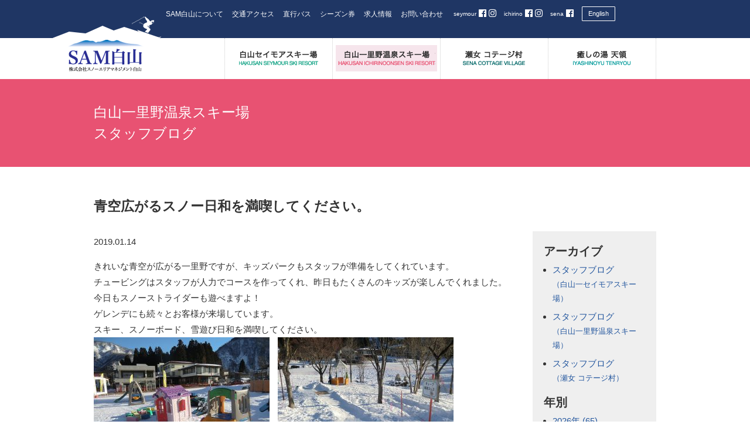

--- FILE ---
content_type: text/html; charset=UTF-8
request_url: https://www.sam-hakusan.com/staff_blog/ichirino/2019/014623/
body_size: 7820
content:
<!DOCTYPE html>
<!--[if IE 6]><html id="ie6" dir="ltr" lang="ja"><![endif]-->
<!--[if IE 7]><html id="ie7" dir="ltr" lang="ja"><![endif]-->
<!--[if IE 8]><html id="ie8" dir="ltr" lang="ja"><![endif]-->
<!--[if !(IE 6) | !(IE 7) | !(IE 8)  ]><!-->
<html lang="ja" class="no-js">
<!--<![endif]-->
<head>
<meta charset="UTF-8" />
<title>青空広がるスノー日和を満喫してください。 - 白山一里野温泉スキー場｜SAM白山（石川県白山市）</title>

<meta name="copyright" content="SAM-HAKUSAN All Rights Reserved." />
<meta name="author" content="SAM-HAKUSAN" />
<meta name="description" content="青空広がるスノー日和を満喫してください。についてのページ">
<meta name="keywords" content="石川,白山,スキー,スキー場,一里野温泉　セイモア" />

<meta property="og:url" content="http://sam-hakusan.com/">
<meta property="og:type" content="website">
<meta property="og:title" content="SAM白山　株式会社スノーエリアマネジメント白山">
<meta property="og:site_name" content="SAM白山　株式会社スノーエリアマネジメント白山">
<meta property="og:description" content="SAM白山　株式会社スノーエリアマネジメント白山の公式サイトです。">
<meta property="og:image" content="https://www.sam-hakusan.com/wp/wp-content/themes/samhakusan_white/images/fb_img_snow.jpg">

<meta http-equiv="X-UA-Compatible" content="IE=edge">
<meta name="viewport" content="width=device-width, initial-scale=1.0"><!--表示領域をデバイスに合わせる-->
<meta name="format-detection" content="telephone=no"><!--スマートフォン用設定-->

<link rel="stylesheet" type="text/css" href="https://www.sam-hakusan.com/wp/wp-content/themes/samhakusan_white/style.css?1769745332" />
  <link rel="stylesheet" type="text/css" href="https://www.sam-hakusan.com/common/style.css?1769745332" />
<link href="https://use.fontawesome.com/releases/v5.0.6/css/all.css" rel="stylesheet">

<!--[if lt IE 9]>
  <script src="https://oss.maxcdn.com/html5shiv/3.7.2/html5shiv.min.js"></script>
  <script src="https://oss.maxcdn.com/respond/1.4.2/respond.min.js"></script>
<![endif]-->
<meta name='robots' content='max-image-preview:large' />
	<style>img:is([sizes="auto" i], [sizes^="auto," i]) { contain-intrinsic-size: 3000px 1500px }</style>
	<script type="text/javascript">
/* <![CDATA[ */
window._wpemojiSettings = {"baseUrl":"https:\/\/s.w.org\/images\/core\/emoji\/16.0.1\/72x72\/","ext":".png","svgUrl":"https:\/\/s.w.org\/images\/core\/emoji\/16.0.1\/svg\/","svgExt":".svg","source":{"concatemoji":"https:\/\/www.sam-hakusan.com\/wp\/wp-includes\/js\/wp-emoji-release.min.js?ver=6.8.3"}};
/*! This file is auto-generated */
!function(s,n){var o,i,e;function c(e){try{var t={supportTests:e,timestamp:(new Date).valueOf()};sessionStorage.setItem(o,JSON.stringify(t))}catch(e){}}function p(e,t,n){e.clearRect(0,0,e.canvas.width,e.canvas.height),e.fillText(t,0,0);var t=new Uint32Array(e.getImageData(0,0,e.canvas.width,e.canvas.height).data),a=(e.clearRect(0,0,e.canvas.width,e.canvas.height),e.fillText(n,0,0),new Uint32Array(e.getImageData(0,0,e.canvas.width,e.canvas.height).data));return t.every(function(e,t){return e===a[t]})}function u(e,t){e.clearRect(0,0,e.canvas.width,e.canvas.height),e.fillText(t,0,0);for(var n=e.getImageData(16,16,1,1),a=0;a<n.data.length;a++)if(0!==n.data[a])return!1;return!0}function f(e,t,n,a){switch(t){case"flag":return n(e,"\ud83c\udff3\ufe0f\u200d\u26a7\ufe0f","\ud83c\udff3\ufe0f\u200b\u26a7\ufe0f")?!1:!n(e,"\ud83c\udde8\ud83c\uddf6","\ud83c\udde8\u200b\ud83c\uddf6")&&!n(e,"\ud83c\udff4\udb40\udc67\udb40\udc62\udb40\udc65\udb40\udc6e\udb40\udc67\udb40\udc7f","\ud83c\udff4\u200b\udb40\udc67\u200b\udb40\udc62\u200b\udb40\udc65\u200b\udb40\udc6e\u200b\udb40\udc67\u200b\udb40\udc7f");case"emoji":return!a(e,"\ud83e\udedf")}return!1}function g(e,t,n,a){var r="undefined"!=typeof WorkerGlobalScope&&self instanceof WorkerGlobalScope?new OffscreenCanvas(300,150):s.createElement("canvas"),o=r.getContext("2d",{willReadFrequently:!0}),i=(o.textBaseline="top",o.font="600 32px Arial",{});return e.forEach(function(e){i[e]=t(o,e,n,a)}),i}function t(e){var t=s.createElement("script");t.src=e,t.defer=!0,s.head.appendChild(t)}"undefined"!=typeof Promise&&(o="wpEmojiSettingsSupports",i=["flag","emoji"],n.supports={everything:!0,everythingExceptFlag:!0},e=new Promise(function(e){s.addEventListener("DOMContentLoaded",e,{once:!0})}),new Promise(function(t){var n=function(){try{var e=JSON.parse(sessionStorage.getItem(o));if("object"==typeof e&&"number"==typeof e.timestamp&&(new Date).valueOf()<e.timestamp+604800&&"object"==typeof e.supportTests)return e.supportTests}catch(e){}return null}();if(!n){if("undefined"!=typeof Worker&&"undefined"!=typeof OffscreenCanvas&&"undefined"!=typeof URL&&URL.createObjectURL&&"undefined"!=typeof Blob)try{var e="postMessage("+g.toString()+"("+[JSON.stringify(i),f.toString(),p.toString(),u.toString()].join(",")+"));",a=new Blob([e],{type:"text/javascript"}),r=new Worker(URL.createObjectURL(a),{name:"wpTestEmojiSupports"});return void(r.onmessage=function(e){c(n=e.data),r.terminate(),t(n)})}catch(e){}c(n=g(i,f,p,u))}t(n)}).then(function(e){for(var t in e)n.supports[t]=e[t],n.supports.everything=n.supports.everything&&n.supports[t],"flag"!==t&&(n.supports.everythingExceptFlag=n.supports.everythingExceptFlag&&n.supports[t]);n.supports.everythingExceptFlag=n.supports.everythingExceptFlag&&!n.supports.flag,n.DOMReady=!1,n.readyCallback=function(){n.DOMReady=!0}}).then(function(){return e}).then(function(){var e;n.supports.everything||(n.readyCallback(),(e=n.source||{}).concatemoji?t(e.concatemoji):e.wpemoji&&e.twemoji&&(t(e.twemoji),t(e.wpemoji)))}))}((window,document),window._wpemojiSettings);
/* ]]> */
</script>
<style id='wp-emoji-styles-inline-css' type='text/css'>

	img.wp-smiley, img.emoji {
		display: inline !important;
		border: none !important;
		box-shadow: none !important;
		height: 1em !important;
		width: 1em !important;
		margin: 0 0.07em !important;
		vertical-align: -0.1em !important;
		background: none !important;
		padding: 0 !important;
	}
</style>
<link rel='stylesheet' id='wp-block-library-css' href='https://www.sam-hakusan.com/wp/wp-includes/css/dist/block-library/style.min.css?ver=6.8.3' type='text/css' media='all' />
<style id='classic-theme-styles-inline-css' type='text/css'>
/*! This file is auto-generated */
.wp-block-button__link{color:#fff;background-color:#32373c;border-radius:9999px;box-shadow:none;text-decoration:none;padding:calc(.667em + 2px) calc(1.333em + 2px);font-size:1.125em}.wp-block-file__button{background:#32373c;color:#fff;text-decoration:none}
</style>
<style id='global-styles-inline-css' type='text/css'>
:root{--wp--preset--aspect-ratio--square: 1;--wp--preset--aspect-ratio--4-3: 4/3;--wp--preset--aspect-ratio--3-4: 3/4;--wp--preset--aspect-ratio--3-2: 3/2;--wp--preset--aspect-ratio--2-3: 2/3;--wp--preset--aspect-ratio--16-9: 16/9;--wp--preset--aspect-ratio--9-16: 9/16;--wp--preset--color--black: #000000;--wp--preset--color--cyan-bluish-gray: #abb8c3;--wp--preset--color--white: #ffffff;--wp--preset--color--pale-pink: #f78da7;--wp--preset--color--vivid-red: #cf2e2e;--wp--preset--color--luminous-vivid-orange: #ff6900;--wp--preset--color--luminous-vivid-amber: #fcb900;--wp--preset--color--light-green-cyan: #7bdcb5;--wp--preset--color--vivid-green-cyan: #00d084;--wp--preset--color--pale-cyan-blue: #8ed1fc;--wp--preset--color--vivid-cyan-blue: #0693e3;--wp--preset--color--vivid-purple: #9b51e0;--wp--preset--gradient--vivid-cyan-blue-to-vivid-purple: linear-gradient(135deg,rgba(6,147,227,1) 0%,rgb(155,81,224) 100%);--wp--preset--gradient--light-green-cyan-to-vivid-green-cyan: linear-gradient(135deg,rgb(122,220,180) 0%,rgb(0,208,130) 100%);--wp--preset--gradient--luminous-vivid-amber-to-luminous-vivid-orange: linear-gradient(135deg,rgba(252,185,0,1) 0%,rgba(255,105,0,1) 100%);--wp--preset--gradient--luminous-vivid-orange-to-vivid-red: linear-gradient(135deg,rgba(255,105,0,1) 0%,rgb(207,46,46) 100%);--wp--preset--gradient--very-light-gray-to-cyan-bluish-gray: linear-gradient(135deg,rgb(238,238,238) 0%,rgb(169,184,195) 100%);--wp--preset--gradient--cool-to-warm-spectrum: linear-gradient(135deg,rgb(74,234,220) 0%,rgb(151,120,209) 20%,rgb(207,42,186) 40%,rgb(238,44,130) 60%,rgb(251,105,98) 80%,rgb(254,248,76) 100%);--wp--preset--gradient--blush-light-purple: linear-gradient(135deg,rgb(255,206,236) 0%,rgb(152,150,240) 100%);--wp--preset--gradient--blush-bordeaux: linear-gradient(135deg,rgb(254,205,165) 0%,rgb(254,45,45) 50%,rgb(107,0,62) 100%);--wp--preset--gradient--luminous-dusk: linear-gradient(135deg,rgb(255,203,112) 0%,rgb(199,81,192) 50%,rgb(65,88,208) 100%);--wp--preset--gradient--pale-ocean: linear-gradient(135deg,rgb(255,245,203) 0%,rgb(182,227,212) 50%,rgb(51,167,181) 100%);--wp--preset--gradient--electric-grass: linear-gradient(135deg,rgb(202,248,128) 0%,rgb(113,206,126) 100%);--wp--preset--gradient--midnight: linear-gradient(135deg,rgb(2,3,129) 0%,rgb(40,116,252) 100%);--wp--preset--font-size--small: 13px;--wp--preset--font-size--medium: 20px;--wp--preset--font-size--large: 36px;--wp--preset--font-size--x-large: 42px;--wp--preset--spacing--20: 0.44rem;--wp--preset--spacing--30: 0.67rem;--wp--preset--spacing--40: 1rem;--wp--preset--spacing--50: 1.5rem;--wp--preset--spacing--60: 2.25rem;--wp--preset--spacing--70: 3.38rem;--wp--preset--spacing--80: 5.06rem;--wp--preset--shadow--natural: 6px 6px 9px rgba(0, 0, 0, 0.2);--wp--preset--shadow--deep: 12px 12px 50px rgba(0, 0, 0, 0.4);--wp--preset--shadow--sharp: 6px 6px 0px rgba(0, 0, 0, 0.2);--wp--preset--shadow--outlined: 6px 6px 0px -3px rgba(255, 255, 255, 1), 6px 6px rgba(0, 0, 0, 1);--wp--preset--shadow--crisp: 6px 6px 0px rgba(0, 0, 0, 1);}:where(.is-layout-flex){gap: 0.5em;}:where(.is-layout-grid){gap: 0.5em;}body .is-layout-flex{display: flex;}.is-layout-flex{flex-wrap: wrap;align-items: center;}.is-layout-flex > :is(*, div){margin: 0;}body .is-layout-grid{display: grid;}.is-layout-grid > :is(*, div){margin: 0;}:where(.wp-block-columns.is-layout-flex){gap: 2em;}:where(.wp-block-columns.is-layout-grid){gap: 2em;}:where(.wp-block-post-template.is-layout-flex){gap: 1.25em;}:where(.wp-block-post-template.is-layout-grid){gap: 1.25em;}.has-black-color{color: var(--wp--preset--color--black) !important;}.has-cyan-bluish-gray-color{color: var(--wp--preset--color--cyan-bluish-gray) !important;}.has-white-color{color: var(--wp--preset--color--white) !important;}.has-pale-pink-color{color: var(--wp--preset--color--pale-pink) !important;}.has-vivid-red-color{color: var(--wp--preset--color--vivid-red) !important;}.has-luminous-vivid-orange-color{color: var(--wp--preset--color--luminous-vivid-orange) !important;}.has-luminous-vivid-amber-color{color: var(--wp--preset--color--luminous-vivid-amber) !important;}.has-light-green-cyan-color{color: var(--wp--preset--color--light-green-cyan) !important;}.has-vivid-green-cyan-color{color: var(--wp--preset--color--vivid-green-cyan) !important;}.has-pale-cyan-blue-color{color: var(--wp--preset--color--pale-cyan-blue) !important;}.has-vivid-cyan-blue-color{color: var(--wp--preset--color--vivid-cyan-blue) !important;}.has-vivid-purple-color{color: var(--wp--preset--color--vivid-purple) !important;}.has-black-background-color{background-color: var(--wp--preset--color--black) !important;}.has-cyan-bluish-gray-background-color{background-color: var(--wp--preset--color--cyan-bluish-gray) !important;}.has-white-background-color{background-color: var(--wp--preset--color--white) !important;}.has-pale-pink-background-color{background-color: var(--wp--preset--color--pale-pink) !important;}.has-vivid-red-background-color{background-color: var(--wp--preset--color--vivid-red) !important;}.has-luminous-vivid-orange-background-color{background-color: var(--wp--preset--color--luminous-vivid-orange) !important;}.has-luminous-vivid-amber-background-color{background-color: var(--wp--preset--color--luminous-vivid-amber) !important;}.has-light-green-cyan-background-color{background-color: var(--wp--preset--color--light-green-cyan) !important;}.has-vivid-green-cyan-background-color{background-color: var(--wp--preset--color--vivid-green-cyan) !important;}.has-pale-cyan-blue-background-color{background-color: var(--wp--preset--color--pale-cyan-blue) !important;}.has-vivid-cyan-blue-background-color{background-color: var(--wp--preset--color--vivid-cyan-blue) !important;}.has-vivid-purple-background-color{background-color: var(--wp--preset--color--vivid-purple) !important;}.has-black-border-color{border-color: var(--wp--preset--color--black) !important;}.has-cyan-bluish-gray-border-color{border-color: var(--wp--preset--color--cyan-bluish-gray) !important;}.has-white-border-color{border-color: var(--wp--preset--color--white) !important;}.has-pale-pink-border-color{border-color: var(--wp--preset--color--pale-pink) !important;}.has-vivid-red-border-color{border-color: var(--wp--preset--color--vivid-red) !important;}.has-luminous-vivid-orange-border-color{border-color: var(--wp--preset--color--luminous-vivid-orange) !important;}.has-luminous-vivid-amber-border-color{border-color: var(--wp--preset--color--luminous-vivid-amber) !important;}.has-light-green-cyan-border-color{border-color: var(--wp--preset--color--light-green-cyan) !important;}.has-vivid-green-cyan-border-color{border-color: var(--wp--preset--color--vivid-green-cyan) !important;}.has-pale-cyan-blue-border-color{border-color: var(--wp--preset--color--pale-cyan-blue) !important;}.has-vivid-cyan-blue-border-color{border-color: var(--wp--preset--color--vivid-cyan-blue) !important;}.has-vivid-purple-border-color{border-color: var(--wp--preset--color--vivid-purple) !important;}.has-vivid-cyan-blue-to-vivid-purple-gradient-background{background: var(--wp--preset--gradient--vivid-cyan-blue-to-vivid-purple) !important;}.has-light-green-cyan-to-vivid-green-cyan-gradient-background{background: var(--wp--preset--gradient--light-green-cyan-to-vivid-green-cyan) !important;}.has-luminous-vivid-amber-to-luminous-vivid-orange-gradient-background{background: var(--wp--preset--gradient--luminous-vivid-amber-to-luminous-vivid-orange) !important;}.has-luminous-vivid-orange-to-vivid-red-gradient-background{background: var(--wp--preset--gradient--luminous-vivid-orange-to-vivid-red) !important;}.has-very-light-gray-to-cyan-bluish-gray-gradient-background{background: var(--wp--preset--gradient--very-light-gray-to-cyan-bluish-gray) !important;}.has-cool-to-warm-spectrum-gradient-background{background: var(--wp--preset--gradient--cool-to-warm-spectrum) !important;}.has-blush-light-purple-gradient-background{background: var(--wp--preset--gradient--blush-light-purple) !important;}.has-blush-bordeaux-gradient-background{background: var(--wp--preset--gradient--blush-bordeaux) !important;}.has-luminous-dusk-gradient-background{background: var(--wp--preset--gradient--luminous-dusk) !important;}.has-pale-ocean-gradient-background{background: var(--wp--preset--gradient--pale-ocean) !important;}.has-electric-grass-gradient-background{background: var(--wp--preset--gradient--electric-grass) !important;}.has-midnight-gradient-background{background: var(--wp--preset--gradient--midnight) !important;}.has-small-font-size{font-size: var(--wp--preset--font-size--small) !important;}.has-medium-font-size{font-size: var(--wp--preset--font-size--medium) !important;}.has-large-font-size{font-size: var(--wp--preset--font-size--large) !important;}.has-x-large-font-size{font-size: var(--wp--preset--font-size--x-large) !important;}
:where(.wp-block-post-template.is-layout-flex){gap: 1.25em;}:where(.wp-block-post-template.is-layout-grid){gap: 1.25em;}
:where(.wp-block-columns.is-layout-flex){gap: 2em;}:where(.wp-block-columns.is-layout-grid){gap: 2em;}
:root :where(.wp-block-pullquote){font-size: 1.5em;line-height: 1.6;}
</style>
<script type="text/javascript" src="https://www.sam-hakusan.com/wp/wp-includes/js/jquery/jquery.min.js?ver=3.7.1" id="jquery-core-js"></script>
<script type="text/javascript" src="https://www.sam-hakusan.com/wp/wp-includes/js/jquery/jquery-migrate.min.js?ver=3.4.1" id="jquery-migrate-js"></script>
<script type="text/javascript" src="https://www.sam-hakusan.com/wp/wp-content/themes/samhakusan_white/js/scroll.js?ver=6.8.3" id="scroll-js"></script>
<script type="text/javascript" src="https://www.sam-hakusan.com/wp/wp-content/themes/samhakusan_white/js/jquery.tile.js?ver=6.8.3" id="jquery.tile-js"></script>
<script type="text/javascript" src="https://www.sam-hakusan.com/wp/wp-content/themes/samhakusan_white/js/jquery.tile.config.js?ver=6.8.3" id="jquery.tile.config-js"></script>
<script type="text/javascript" src="https://www.sam-hakusan.com/wp/wp-content/themes/samhakusan_white/js/jquery.bxslider.min.js?ver=6.8.3" id="jquery.bxslider.min-js"></script>
<script type="text/javascript" src="https://www.sam-hakusan.com/wp/wp-content/themes/samhakusan_white/js/samhakusan.js?ver=6.8.3" id="samhakusan-js"></script>
<script type="text/javascript" src="https://www.sam-hakusan.com/wp/wp-content/themes/samhakusan_white/js/jquery.rwdImageMaps.min.js?ver=6.8.3" id="jquery.rwdImageMaps.min-js"></script>
<script type="text/javascript" src="https://www.sam-hakusan.com/wp/wp-content/themes/samhakusan_white/js/modal-multi.js?ver=6.8.3" id="modal-multi-js"></script>
<link rel="https://api.w.org/" href="https://www.sam-hakusan.com/wp-json/" /><link rel="alternate" title="JSON" type="application/json" href="https://www.sam-hakusan.com/wp-json/wp/v2/posts/14623" /><link rel="EditURI" type="application/rsd+xml" title="RSD" href="https://www.sam-hakusan.com/wp/xmlrpc.php?rsd" />
<meta name="generator" content="WordPress 6.8.3" />
<link rel="canonical" href="https://www.sam-hakusan.com/staff_blog/ichirino/2019/014623/" />
<link rel='shortlink' href='https://www.sam-hakusan.com/?p=14623' />
<link rel="alternate" title="oEmbed (JSON)" type="application/json+oembed" href="https://www.sam-hakusan.com/wp-json/oembed/1.0/embed?url=https%3A%2F%2Fwww.sam-hakusan.com%2Fstaff_blog%2Fichirino%2F2019%2F014623%2F" />
<link rel="alternate" title="oEmbed (XML)" type="text/xml+oembed" href="https://www.sam-hakusan.com/wp-json/oembed/1.0/embed?url=https%3A%2F%2Fwww.sam-hakusan.com%2Fstaff_blog%2Fichirino%2F2019%2F014623%2F&#038;format=xml" />
<link rel="icon" href="https://www.sam-hakusan.com/wp/wp-content/uploads/2020/07/favicon-1.ico" sizes="32x32" />
<link rel="icon" href="https://www.sam-hakusan.com/wp/wp-content/uploads/2020/07/favicon-1.ico" sizes="192x192" />
<link rel="apple-touch-icon" href="https://www.sam-hakusan.com/wp/wp-content/uploads/2020/07/favicon-1.ico" />
<meta name="msapplication-TileImage" content="https://www.sam-hakusan.com/wp/wp-content/uploads/2020/07/favicon-1.ico" />

<script>
	if ( navigator.userAgent.indexOf('iPhone') > 0 || navigator.userAgent.indexOf('iPod') > 0 || navigator.userAgent.indexOf('Android') > 0 ) {
		document.write('<meta name="viewport" content="width=device-width, maximum-scale=2.0, minimum-scale=1.0" />');
	}
	if ( navigator.userAgent.indexOf('iPad') > 0 ) {
		document.write('<meta name="viewport" content="width=1024, maximum-scale=2.0" />');
	}
	if ( navigator.userAgent.indexOf('Android') > 0 || navigator.userAgent.indexOf('Nexus') > 0 ) {
		document.write('<meta name="viewport" content="width=device-width, maximum-scale=2.0, minimum-scale=1.0" />');
	}
</script>
<!-- Global site tag (gtag.js) - Google Analytics -->
<script async src="https://www.googletagmanager.com/gtag/js?id=G-TP0165QRF3"></script>
<script>
window.dataLayer = window.dataLayer || [];
function gtag(){dataLayer.push(arguments);}
gtag('js', new Date());

gtag('config', 'G-TP0165QRF3');
</script>
<script>
  (function(i,s,o,g,r,a,m){i['GoogleAnalyticsObject']=r;i[r]=i[r]||function(){
  (i[r].q=i[r].q||[]).push(arguments)},i[r].l=1*new Date();a=s.createElement(o),
  m=s.getElementsByTagName(o)[0];a.async=1;a.src=g;m.parentNode.insertBefore(a,m)
  })(window,document,'script','https://www.google-analytics.com/analytics.js','ga');

  ga('create', 'UA-88247591-1', 'auto');
  ga('send', 'pageview');

</script>
<!-- Instagram追加、Facebookテキスト化 -->
<style>
	#header_outer #header #header_content ul.facebook li span {
    display: inline-block;
		color: #fefefe;
    font-size: 10px!important;
    margin-left: 3px;
    vertical-align: text-bottom;
	}
	#header_outer #header #header_content ul.facebook li a {
    color: #fefefe;
    font-size: 15px;
	}
</style>
</head>
<body id="single_14623" class="wp-singular post-template-default single single-post postid-14623 single-format-standard wp-theme-samhakusan_white page  ichirino">
<div id="fb-root"></div>
<script>(function(d, s, id) {
  var js, fjs = d.getElementsByTagName(s)[0];
  if (d.getElementById(id)) return;
  js = d.createElement(s); js.id = id;
  js.src = "//connect.facebook.net/ja_JP/sdk.js#xfbml=1&version=v2.8";
  fjs.parentNode.insertBefore(js, fjs);
}(document, 'script', 'facebook-jssdk'));</script>
<header id="top">
<div id="header_outer">
	<div id="header">
		<p id="sitetitle"><a href="https://www.sam-hakusan.com" title="SAM白山公式サイトトップへ戻る"><img src="https://www.sam-hakusan.com/wp/wp-content/themes/samhakusan_white/images/sitetitle_page.png" alt="SAM白山" width="185" height="97" /></a></p>
		<div id="nav-toggle">
			<div><span></span><span></span><span></span></div>
		</div>
		<div id="header_content">
			<div class="facebook_english">
				<ul class="facebook">
					<li><span>seymour</span> <a href="https://www.facebook.com/samhakusan.seymour" target="_blank"><i class="fab fa-facebook"></i></a> <a href="https://www.instagram.com/hakusanseymourski/" target="_blank"><i class="fab fa-instagram"></i></a></li>
					<li><span>ichirino</span> <a href="https://www.facebook.com/ichirino.onsen.ski/" target="_blank"><i class="fab fa-facebook"></i></a> <a href="https://www.instagram.com/samhakusan/" target="_blank"><i class="fab fa-instagram"></i></a></li>
					<li><span>sena</span> <a href="https://www.facebook.com/sena.hakusan" target="_blank"><i class="fab fa-facebook"></i></a></li>
					<!--
					<li><a href="https://www.instagram.com/hakusanseymourski/" target="_blank"><i class="fab fa-instagram"></i><span>seymour</span></a></li>
					<li><a href="https://www.instagram.com/samhakusan/" target="_blank"><i class="fab fa-instagram"></i><span>ichirino</span></a></li>
					<li><a href="https://www.facebook.com/seymour.hakusan" target="_blank"><i class="fab fa-facebook"></i><span>seymour</span></a></li>
					<li><a href="https://www.facebook.com/ichirino.hakusan" target="_blank"><i class="fab fa-facebook"></i><span>ichirino</span></a></li>
					<li><a href="https://www.facebook.com/sena.hakusan" target="_blank"><i class="fab fa-facebook"></i><span>sena</span></a></li>
					-->
					<!--
					<li><a href="https://www.facebook.com/seymour.hakusan" target="_blank"><img src="https://www.sam-hakusan.com/wp/wp-content/themes/samhakusan_white/images/facebook_seymour.png" alt="白山セイモアスキー場のフェイスブック" width="74" height="23" /></a></li>
					<li><a href="https://www.facebook.com/ichirino.hakusan" target="_blank"><img src="https://www.sam-hakusan.com/wp/wp-content/themes/samhakusan_white/images/facebook_ichirino.png" alt="白山一里野温泉スキー場のフェイスブック" width="67" height="23" /></a></li>
					<li><a href="https://www.facebook.com/sena.hakusan" target="_blank"><img src="https://www.sam-hakusan.com/wp/wp-content/themes/samhakusan_white/images/facebook_sena.png" alt="瀬女コテージ村のフェイスブック" width="54" height="23" /></a></li>
					-->
				</ul>
				<div class="englishbox"><a href="http://www.sam-hakusan-en.com/">English</a></div>
			</div>
			<ul class="usability">
				<li><a href="https://www.sam-hakusan.com/about/">SAM白山について</a></li>
								<li><a href="https://www.sam-hakusan.com/access/">交通アクセス</a></li>
				<li><a href="https://www.sam-hakusan.com/bus/">直行バス</a></li>
				<li><a href="https://www.sam-hakusan.com/ticket/">シーズン券</a></li>
				<li><a href="https://www.sam-hakusan.com/offer/">求人情報</a></li>
				<li><a href="https://www.sam-hakusan.com/contactus/">お問い合わせ</a></li>
			</ul>
<div id="google_translate_element"></div><script type="text/javascript">
function googleTranslateElementInit() {
  new google.translate.TranslateElement({pageLanguage: 'ja', includedLanguages: 'en,zh-CN,zh-TW', layout: google.translate.TranslateElement.InlineLayout.SIMPLE}, 'google_translate_element');
}
</script><script type="text/javascript" src="//translate.google.com/translate_a/element.js?cb=googleTranslateElementInit"></script>
		</div>
	</div>
</div>
</header>
<nav>
<div id="navs">
	<div id="top" class="navbox">
		<div id="nav">
			<ul>
				<li id="nav01"><a href="https://www.sam-hakusan.com/seymour/"><img src="https://www.sam-hakusan.com/wp/wp-content/themes/samhakusan_white/images/nav01_page.png" alt="白山セイモアスキー場" width="167" height="25" /></a></li>
				<li id="nav02"><a href="https://www.sam-hakusan.com/ichirino/"><img src="https://www.sam-hakusan.com/wp/wp-content/themes/samhakusan_white/images/nav02_page.png" alt="白山一里野温泉スキー場" width="167" height="25" /></a></li>
				<li id="nav03"><a href="https://www.sam-hakusan.com/sena/"><img src="https://www.sam-hakusan.com/wp/wp-content/themes/samhakusan_white/images/nav03_page.png" alt="瀬女 コテージ村" width="167" height="25" /></a></li>
				<li id="nav04"><a href="https://www.sam-hakusan.com/tenryou/"><img src="https://www.sam-hakusan.com/wp/wp-content/themes/samhakusan_white/images/nav04_page.png" alt="癒しの湯 天領" width="167" height="25" /></a></li>
			</ul>
		</div>
	</div>
</div>
</nav>
<nav>
<main>
<div id="content">
	<article>
	<div id="article">
		<div id="content_head_outer">
			<div id="content_head">
				<h2>白山一里野温泉スキー場<br />スタッフブログ</h2>
			</div>
		</div>
		<div class="pagebody">
			<div class="archivebox">
				<h3>青空広がるスノー日和を満喫してください。</h3>
					<p class="post_date">2019.01.14</p>
					<p>きれいな青空が広がる一里野ですが、キッズパークもスタッフが準備をしてくれています。<br />
チュービングはスタッフが人力でコースを作ってくれ、昨日もたくさんのキッズが楽しんでくれました。<br />
今日もスノーストライダーも遊べますよ！<br />
ゲレンデにも続々とお客様が来場しています。<br />
スキー、スノーボード、雪遊び日和を満喫してください。<br />
<img fetchpriority="high" decoding="async" class="alignnone size-medium wp-image-14624" src="https://www.sam-hakusan.com/wp/wp-content/uploads/2019/01/CIMG0016-300x225.jpg" alt="" width="300" height="225" srcset="https://www.sam-hakusan.com/wp/wp-content/uploads/2019/01/CIMG0016-300x225.jpg 300w, https://www.sam-hakusan.com/wp/wp-content/uploads/2019/01/CIMG0016.jpg 540w" sizes="(max-width: 300px) 100vw, 300px" /> <img decoding="async" class="alignnone size-medium wp-image-14625" src="https://www.sam-hakusan.com/wp/wp-content/uploads/2019/01/CIMG0014-300x225.jpg" alt="" width="300" height="225" srcset="https://www.sam-hakusan.com/wp/wp-content/uploads/2019/01/CIMG0014-300x225.jpg 300w, https://www.sam-hakusan.com/wp/wp-content/uploads/2019/01/CIMG0014.jpg 540w" sizes="(max-width: 300px) 100vw, 300px" /><br />
<img decoding="async" class="alignnone size-medium wp-image-14626" src="https://www.sam-hakusan.com/wp/wp-content/uploads/2019/01/CIMG0017-300x225.jpg" alt="" width="300" height="225" srcset="https://www.sam-hakusan.com/wp/wp-content/uploads/2019/01/CIMG0017-300x225.jpg 300w, https://www.sam-hakusan.com/wp/wp-content/uploads/2019/01/CIMG0017.jpg 540w" sizes="(max-width: 300px) 100vw, 300px" /> <img loading="lazy" decoding="async" class="alignnone size-medium wp-image-14627" src="https://www.sam-hakusan.com/wp/wp-content/uploads/2019/01/CIMG0018-300x225.jpg" alt="" width="300" height="225" srcset="https://www.sam-hakusan.com/wp/wp-content/uploads/2019/01/CIMG0018-300x225.jpg 300w, https://www.sam-hakusan.com/wp/wp-content/uploads/2019/01/CIMG0018.jpg 540w" sizes="auto, (max-width: 300px) 100vw, 300px" /><br />
<img loading="lazy" decoding="async" class="alignnone size-medium wp-image-14628" src="https://www.sam-hakusan.com/wp/wp-content/uploads/2019/01/CIMG0009-300x225.jpg" alt="" width="300" height="225" srcset="https://www.sam-hakusan.com/wp/wp-content/uploads/2019/01/CIMG0009-300x225.jpg 300w, https://www.sam-hakusan.com/wp/wp-content/uploads/2019/01/CIMG0009.jpg 540w" sizes="auto, (max-width: 300px) 100vw, 300px" /> <img loading="lazy" decoding="async" class="alignnone size-medium wp-image-14629" src="https://www.sam-hakusan.com/wp/wp-content/uploads/2019/01/CIMG0010-300x225.jpg" alt="" width="300" height="225" srcset="https://www.sam-hakusan.com/wp/wp-content/uploads/2019/01/CIMG0010-300x225.jpg 300w, https://www.sam-hakusan.com/wp/wp-content/uploads/2019/01/CIMG0010.jpg 540w" sizes="auto, (max-width: 300px) 100vw, 300px" /></p>			</div>
			<div id="aside">
<aside>
	<h2>アーカイブ</h2>
	<ul>
		<li><a href="https://www.sam-hakusan.com/staff_blog/seymour/">スタッフブログ<br /><span class="font_s">（白山一セイモアスキー場）</span></a></li>
		<li><a href="https://www.sam-hakusan.com/staff_blog/ichirino/">スタッフブログ<br /><span class="font_s">（白山一里野温泉スキー場）</span></a></li>
		<li><a href="https://www.sam-hakusan.com/staff_blog/sena/">スタッフブログ<br /><span class="font_s">（瀬女 コテージ村）</span></a></li>
	</ul>
	<h2>年別</h2>
	<ul>
		<li><a href='https://www.sam-hakusan.com/staff_blog/2026/'>2026年 <span class="count">(65)</spn></a></li>
	<li><a href='https://www.sam-hakusan.com/staff_blog/2025/'>2025年 <span class="count">(328)</spn></a></li>
	<li><a href='https://www.sam-hakusan.com/staff_blog/2024/'>2024年 <span class="count">(317)</spn></a></li>
	<li><a href='https://www.sam-hakusan.com/staff_blog/2023/'>2023年 <span class="count">(347)</spn></a></li>
	<li><a href='https://www.sam-hakusan.com/staff_blog/2022/'>2022年 <span class="count">(326)</spn></a></li>
	<li><a href='https://www.sam-hakusan.com/staff_blog/2021/'>2021年 <span class="count">(401)</spn></a></li>
	<li><a href='https://www.sam-hakusan.com/staff_blog/2020/'>2020年 <span class="count">(388)</spn></a></li>
	<li><a href='https://www.sam-hakusan.com/staff_blog/2019/'>2019年 <span class="count">(567)</spn></a></li>
	<li><a href='https://www.sam-hakusan.com/staff_blog/2018/'>2018年 <span class="count">(693)</spn></a></li>
	<li><a href='https://www.sam-hakusan.com/staff_blog/2017/'>2017年 <span class="count">(619)</spn></a></li>
	<li><a href='https://www.sam-hakusan.com/staff_blog/2016/'>2016年 <span class="count">(50)</spn></a></li>
	</ul>
</aside>
</div>
		</div>
	</div>
	</article>
</div>
</main>
<footer>
<div id="footer_outer">
	<div id="footer_nav">
		<div><img src="https://www.sam-hakusan.com/wp/wp-content/themes/samhakusan_white/images/footer_logo.png" alt="" width="84" height="36" /></div>
		<div>
			<ul class="main_nav">
				<li><a href="https://www.sam-hakusan.com/seymour/">白山セイモアスキー場</a></li>
				<li><a href="https://www.sam-hakusan.com/ichirino/">白山一里野温泉スキー場</a></li>
				<li><a href="https://www.sam-hakusan.com/sena/">瀬女 コテージ村</a></li>
				<li><a href="https://www.sam-hakusan.com/tenryou/">癒しの湯 天領</a></li>
			</ul>
		</div>
		<div>
			<ul class="samhakusan_nav">
				<li><a href="https://www.sam-hakusan.com/about/">SAM白山について</a></li>
				<li><a href="https://www.sam-hakusan.com/access/">交通アクセス</a></li>
				<li><a href="https://www.sam-hakusan.com/ticket/">シーズン券</a></li>
				<li><a href="https://www.sam-hakusan.com/safety/">安全報告書</a></li>
				<li><a href="https://www.sam-hakusan.com/offer/">求人情報</a></li>
				<li><a href="https://www.sam-hakusan.com/contactus/">お問い合わせ</a></li>
				<li><a href="https://www.sam-hakusan.com/green/">グリーンシーズン</a></li>
			</ul>
		</div>
		<p id="copyright">Copyright &copy; SAM-HAKUSAN All Rights Reserved.</p>
	</div>
</div>
</footer>
<!--[if lt IE 9]>
//IE8以下のHTML5とレスポンシブ対応
<script src="https://oss.maxcdn.com/libs/html5shiv/3.7.0/html5shiv.js" type="text/javascript"></script>
<script src="https://oss.maxcdn.com/libs/respond.js/1.4.2/respond.min.js" type="text/javascript"></script>
<![endif]-->
<script type="speculationrules">
{"prefetch":[{"source":"document","where":{"and":[{"href_matches":"\/*"},{"not":{"href_matches":["\/wp\/wp-*.php","\/wp\/wp-admin\/*","\/wp\/wp-content\/uploads\/*","\/wp\/wp-content\/*","\/wp\/wp-content\/plugins\/*","\/wp\/wp-content\/themes\/samhakusan_white\/*","\/*\\?(.+)"]}},{"not":{"selector_matches":"a[rel~=\"nofollow\"]"}},{"not":{"selector_matches":".no-prefetch, .no-prefetch a"}}]},"eagerness":"conservative"}]}
</script>
</body>
</html>